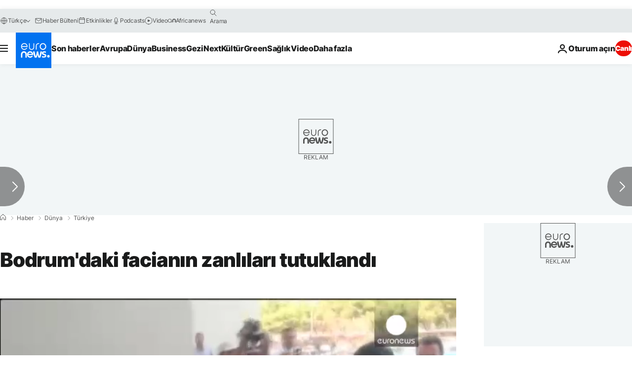

--- FILE ---
content_type: application/javascript
request_url: https://ml314.com/utsync.ashx?pub=&adv=&et=0&eid=84280&ct=js&pi=&fp=&clid=&if=0&ps=&cl=&mlt=&data=&&cp=https%3A%2F%2Ftr.euronews.com%2F2015%2F09%2F05%2Fbodrum-daki-facianin-zanlilari-tutuklandi&pv=1769018614109_e18kis6pd&bl=en-us@posix&cb=2061868&return=&ht=&d=&dc=&si=1769018614109_e18kis6pd&cid=&s=1280x720&rp=&v=2.8.0.252
body_size: 717
content:
_ml.setFPI('3658467159075454989');_ml.syncCallback({"es":true,"ds":true});_ml.processTag({ url: 'https://dpm.demdex.net/ibs:dpid=22052&dpuuid=3658467159075454989&redir=', type: 'img' });
_ml.processTag({ url: 'https://idsync.rlcdn.com/395886.gif?partner_uid=3658467159075454989', type: 'img' });
_ml.processTag({ url: 'https://match.adsrvr.org/track/cmf/generic?ttd_pid=d0tro1j&ttd_tpi=1', type: 'img' });
_ml.processTag({ url: 'https://ib.adnxs.com/getuid?https://ml314.com/csync.ashx%3Ffp=$UID%26person_id=3658467159075454989%26eid=2', type: 'img' });
